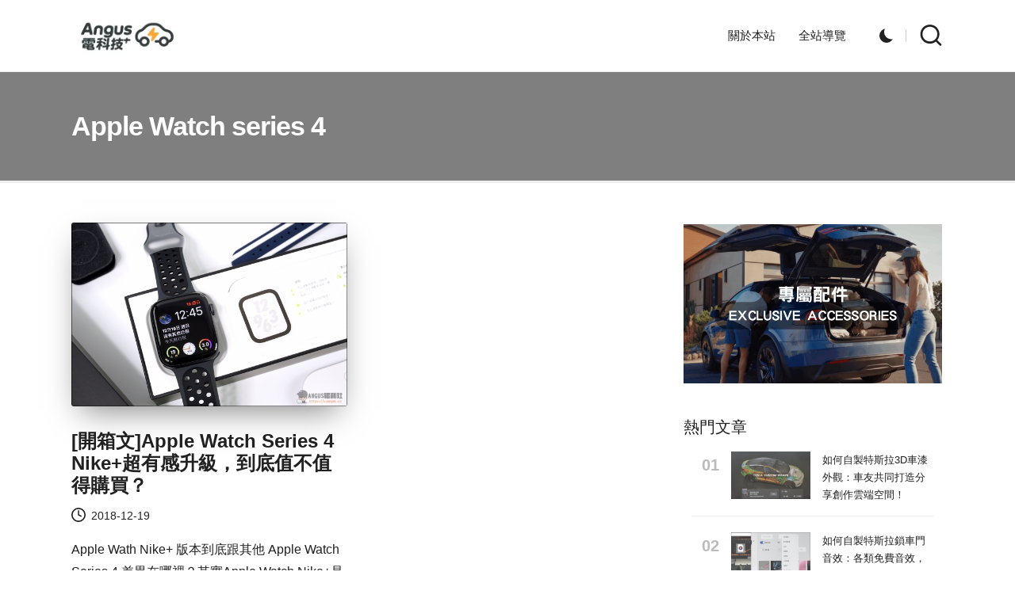

--- FILE ---
content_type: text/html; charset=utf-8
request_url: https://www.google.com/recaptcha/api2/aframe
body_size: 263
content:
<!DOCTYPE HTML><html><head><meta http-equiv="content-type" content="text/html; charset=UTF-8"></head><body><script nonce="b6Tuw7LiQneat07A8PCiMQ">/** Anti-fraud and anti-abuse applications only. See google.com/recaptcha */ try{var clients={'sodar':'https://pagead2.googlesyndication.com/pagead/sodar?'};window.addEventListener("message",function(a){try{if(a.source===window.parent){var b=JSON.parse(a.data);var c=clients[b['id']];if(c){var d=document.createElement('img');d.src=c+b['params']+'&rc='+(localStorage.getItem("rc::a")?sessionStorage.getItem("rc::b"):"");window.document.body.appendChild(d);sessionStorage.setItem("rc::e",parseInt(sessionStorage.getItem("rc::e")||0)+1);localStorage.setItem("rc::h",'1768661067080');}}}catch(b){}});window.parent.postMessage("_grecaptcha_ready", "*");}catch(b){}</script></body></html>